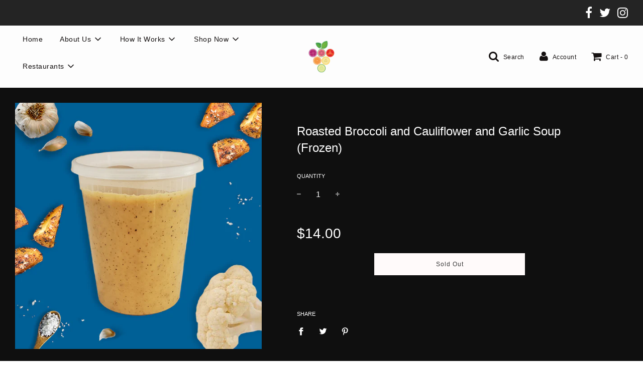

--- FILE ---
content_type: application/x-javascript
request_url: https://www.goldendev.win/shopify/add-to-cart/shop/status/fruits-tarts.myshopify.com.js?58996934
body_size: -144
content:
var addtc_settings_updated = 1704825086;